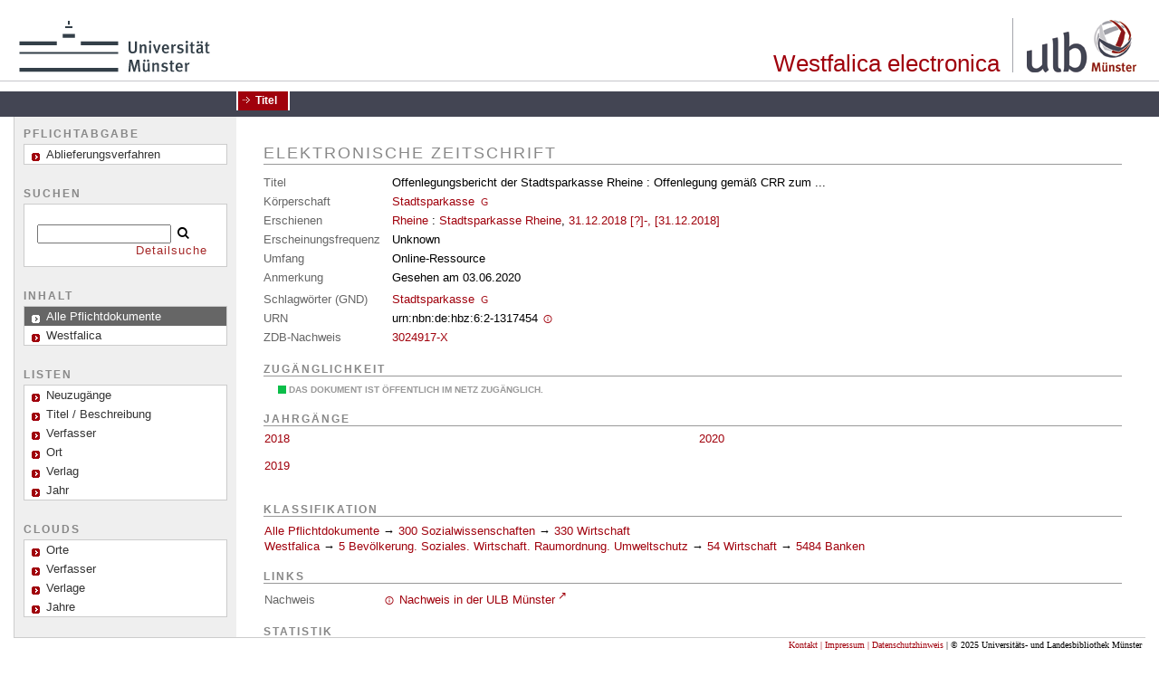

--- FILE ---
content_type: image/svg+xml
request_url: https://epflicht.ulb.uni-muenster.de/domainresource/logo_uni-ms.svg
body_size: 4802
content:
<?xml version="1.0" encoding="utf-8"?>
<!-- Generator: Adobe Illustrator 24.3.0, SVG Export Plug-In . SVG Version: 6.00 Build 0)  -->
<svg version="1.1" baseProfile="tiny" id="Ebene_1" xmlns="http://www.w3.org/2000/svg" xmlns:xlink="http://www.w3.org/1999/xlink"
	 x="0px" y="0px" viewBox="0 0 215.433075 59.5275574" overflow="visible" xml:space="preserve">
<g>
	<path fill="#333F48" d="M49.7596092,20.3185062h13.6493073v-4.2536926H49.7596092V20.3185062L49.7596092,20.3185062z
		 M52.5670128,7.4557137h8.0345001v1.9954534h-8.0345001V7.4557137L52.5670128,7.4557137z M55.6390038,5.6711068h1.8905182
		V1.4173229h-1.8905182V5.6711068L55.6390038,5.6711068z M69.994606,24.4103031h41.7564087v4.2537231H69.994606V24.4103031
		L69.994606,24.4103031z M1.4173229,28.6640263h41.7565918v-4.2537231H1.4173229V28.6640263L1.4173229,28.6640263z
		 M111.7500076,38.2862206H1.4173229v-1.994812h110.3326874V38.2862206L111.7500076,38.2862206z M111.7500076,53.9630089H1.4173229
		v4.2537842h110.3326874V53.9630089L111.7500076,53.9630089z M134.355011,58.2179222l-0.6119995-8.2065125
		c-0.0569763-0.8417053-0.095993-1.8937988-0.095993-2.2955017c-0.094986,0.4400024-0.2669983,1.2816772-0.5160065,2.1233826
		l-2.4100037,8.3786316h-1.875l-2.1999893-8.0152283c-0.2490082-0.8799133-0.496994-2.0658875-0.5740051-2.5058899
		c0,0.4400024-0.076004,1.7025146-0.1340027,2.525116l-0.5740051,7.9960022h-2.1609955l1.2050018-13.2375183h2.927002
		l2.0270004,7.4987183c0.3059998,1.1094666,0.4210052,1.8555908,0.4980011,2.2572937
		c0.0570221-0.4017029,0.2290039-1.3008118,0.4779968-2.2189941l2.0850067-7.5370178h2.927002l1.1669922,13.2375183H134.355011
		L134.355011,58.2179222z M147.3950195,57.5293236c0,0-0.5930023-0.478302-0.5930023-1.9320984v-7.2882996l-2.0270081,0.3825684
		v6.9248352c-0.3259888,0.6886597-1.1859894,1.2625732-1.8939972,1.2625732c-1.2440033,0-1.4160004-0.8800049-1.4160004-2.085083
		v-6.4848938l-2.0659943,0.3825684v6.5614014c0,1.2051392,0.1530151,1.8364258,0.5359955,2.2955322
		c0.4779968,0.5738831,1.3200073,0.9563904,2.4100037,0.9563904c1.1100006,0,2.0469971-0.3825073,2.7550049-1.1860046
		c0.1719971,0.5548096,0.42099,0.8991089,0.8420105,1.2052002L147.3950195,57.5293236L147.3950195,57.5293236z
		 M155.3010101,58.2179222V51.790493c0-1.3200073-0.3059998-1.6833801-1.1089783-1.6833801
		c-0.6120148,0-1.4920197,0.4591064-2.1240082,1.0903015v7.0205078h-2.0660095v-7.1160889
		c0-1.013916-0.094986-1.6069336-0.3629913-2.2955017l1.9130096-0.535614
		c0.2289886,0.4398804,0.3439789,0.8608093,0.3439789,1.3772888c1.0330048-0.8800049,1.9320221-1.3390808,2.9649963-1.3390808
		c1.4920197,0,2.5250092,0.8990784,2.5250092,2.6780701v7.2309265H155.3010101L155.3010101,58.2179222z M167.3970184,55.1954918
		c0-1.1286926-0.5169983-2.1998596-2.4679871-2.6972656l-1.2050171-0.3059998
		c-0.9759979-0.2487183-1.3009796-0.5548096-1.3009796-1.1478271c0-0.7460022,0.5739746-1.2433777,1.4729767-1.2433777
		c0.7649994,0,1.4730072,0.2295837,2.3720093,0.7077942l0.6889954-1.4537964
		c-0.822998-0.4400024-1.875-0.8417053-3.1950073-0.8417053c-2.1419983,0-3.5959778,1.2625122-3.5959778,3.0797729
		c0,1.3582153,0.8609924,2.3529358,2.3139801,2.6590271l1.1670074,0.2486877
		c1.0910034,0.2294922,1.5690002,0.6121216,1.5690002,1.3580933c0,0.8035278-0.6500092,1.3582153-1.5690002,1.3582153
		c-1.0899811,0-2.276001-0.51651-3.1370087-1.0137939l-0.7459869,1.5112
		c1.243988,0.6885681,2.5249939,1.0711975,3.7109985,1.0711975
		C165.8090363,58.485714,167.3970184,57.1466942,167.3970184,55.1954918L167.3970184,55.1954918z M172.5810089,58.46661
		c-1.875,0-2.5249939-1.1094971-2.5249939-2.4868164v-5.9874878h-1.071991v-1.4537964h1.071991
		c0-0.8226013,0-1.6642761,0.0950012-2.3912048l2.1620026-0.51651c-0.0960083,0.7843018-0.1719971,1.9512024-0.1719971,2.9077148
		h2.3139954l-0.5540009,1.4537964h-1.779007v5.4327087c0,1.2051697,0.2670135,1.549469,1.1860046,1.549469
		c0.2859955,0,0.5350037-0.057373,0.8990021-0.1912537l0.2669983,1.2624817
		C173.8430176,58.3326988,173.2310333,58.46661,172.5810089,58.46661L172.5810089,58.46661z M183.9010315,53.951992v-0.4398804
		c0-2.2572937-0.4210205-3.4432983-1.2619934-4.2084961c-0.8230286-0.7460022-1.7030182-0.9946899-2.6590271-0.9946899
		c-1.2249756,0-2.1809998,0.4016724-2.9649963,1.3007812c-0.8419952,0.9565125-1.2059937,2.0851135-1.2059937,3.7875977
		c0,3.098999,1.7220154,5.0691833,4.4580078,5.0691833c1.2999878,0,2.46698-0.4207764,3.4809875-1.2815857l-0.8220062-1.2817078
		c-0.7269897,0.6313171-1.5119781,0.9565125-2.4109955,0.9565125c-1.8939819,0-2.3909912-1.4155884-2.3909912-2.7546082V53.951992
		H183.9010315L183.9010315,53.951992z M181.7200165,52.4026146h-3.5769806c0-1.5686035,0.6509857-2.506012,1.8369751-2.506012
		C181.0320129,49.8966026,181.7200165,50.8340111,181.7200165,52.4026146L181.7200165,52.4026146z M191.0170135,50.3749046
		c-0.2099762-0.0765076-0.3629913-0.1338806-0.5930023-0.1338806c-0.8799896,0-1.6259766,0.6503906-1.8170013,1.4346924v6.5422058
		h-2.1039886v-6.8292236c0-1.2241821-0.1340027-2.0084839-0.3450012-2.6014709l1.9320068-0.497406
		c0.230011,0.4400024,0.3639832,0.9946899,0.3639832,1.5302734c0.7650146-1.0520935,1.5299988-1.5493774,2.4680176-1.5493774
		c0.3059845,0,0.496994,0.038208,0.7460022,0.1529846L191.0170135,50.3749046L191.0170135,50.3749046z M142.4030151,46.0546227
		c0-0.7460327-0.5740051-1.3390198-1.2819977-1.3390198c-0.7080078,0-1.2819977,0.5929871-1.2819977,1.3390198
		c0,0.7268982,0.5739899,1.3390808,1.2819977,1.3390808C141.82901,47.3937035,142.4030151,46.7815208,142.4030151,46.0546227
		L142.4030151,46.0546227z M145.1190186,47.3937035c-0.7080078,0-1.2819824-0.6121826-1.2819824-1.3390808
		c0-0.7460327,0.5739746-1.3390198,1.2819824-1.3390198s1.2819977,0.5929871,1.2819977,1.3390198
		C146.4010162,46.7815208,145.8270264,47.3937035,145.1190186,47.3937035L145.1190186,47.3937035z M132.6530151,33.9273949
		v-9.5263996h-2.1999969v8.8952045c0,1.7598877-0.7850037,2.6972046-2.3910065,2.6972046
		c-1.6259995,0-2.3530045-0.6694946-2.3530045-2.6972046v-8.8952045h-2.2189941v9.5456257
		c0,2.123291,1.0899963,3.9214783,4.5719986,3.9214783C130.9690094,37.8680992,132.6530151,36.3568993,132.6530151,33.9273949
		L132.6530151,33.9273949z M141.1710358,37.638485v-6.4273701c0-1.3200073-0.306015-1.6834106-1.1100006-1.6834106
		c-0.6120148,0-1.4920197,0.4591064-2.1230164,1.0904236v7.0203571h-2.0660095v-7.1160908
		c0-1.0137939-0.0959778-1.6069031-0.3639984-2.2955017l1.9130249-0.5355835
		c0.2299957,0.4399109,0.3450012,0.8607788,0.3450012,1.3772888c1.0329742-0.8799744,1.9319763-1.3391113,2.9649811-1.3391113
		c1.4920044,0,2.5249939,0.8991089,2.5249939,2.6781311v7.2308674H141.1710358L141.1710358,37.638485z M148.5340118,37.638485
		v-9.9089985l-2.1239777,0.3826294v9.5263691H148.5340118L148.5340118,37.638485z M147.4620209,26.5244083
		c-0.7649994,0-1.3580017-0.6312866-1.3580017-1.3964844c0-0.7843323,0.6119995-1.4155273,1.3970184-1.4155273
		c0.7459717,0,1.3769836,0.6120911,1.3769836,1.4155273C148.8780212,25.8931217,148.2470093,26.5244083,147.4620209,26.5244083
		L147.4620209,26.5244083z M159.3890228,27.9591007h-2.2000122l-1.6060028,4.9162312
		c-0.3639984,1.0903931-0.5739746,2.2380676-0.5739746,2.2380676h-0.0390167c0,0-0.2669983-1.1476746-0.5930023-2.1615906
		l-1.6829987-5.2223225l-2.1620026,0.3061218l3.4820251,9.6412067h1.8559875L159.3890228,27.9591007L159.3890228,27.9591007z
		 M162.8610229,33.3727074v0.1530151c0,1.3389893,0.496994,2.7545776,2.3910065,2.7545776
		c0.8990021,0,1.6839905-0.3251953,2.4100037-0.9564819l0.8229828,1.2817078
		c-1.0140076,0.8607788-2.1809998,1.2816772-3.4819946,1.2816772c-2.7350006,0-4.4570007-1.9703064-4.4570007-5.0693054
		c0-1.702486,0.3639984-2.8310871,1.2050171-3.7875996c0.7849731-0.8990784,1.7409821-1.3008118,2.9659729-1.3008118
		c0.9560089,0,1.8359985,0.2487183,2.6590271,0.9947205c0.8409729,0.7651978,1.2619781,1.9512024,1.2619781,4.208498v0.4400024
		H162.8610229L162.8610229,33.3727074z M164.7170105,29.3173161c-1.1859894,0-1.8369751,0.9372864-1.8369751,2.5058899h3.5769806
		C166.457016,30.2546024,165.7690125,29.3173161,164.7170105,29.3173161L164.7170105,29.3173161z M176.4040222,27.8443241
		c-0.2480011-0.1148376-0.4390106-0.1530151-0.7460022-0.1530151c-0.9370117,0-1.7020111,0.4973145-2.4670105,1.549408
		c0-0.535614-0.1339722-1.0903015-0.3639984-1.530304l-1.9319916,0.4973755
		c0.2109985,0.5930176,0.3450012,1.3773193,0.3450012,2.601593v6.8291035h2.1039886v-6.5421772
		c0.1910095-0.7843018,0.9370117-1.4346924,1.8170013-1.4346924c0.230011,0,0.3830261,0.0574036,0.5930023,0.1339111
		L176.4040222,27.8443241L176.4040222,27.8443241z M181.0240173,37.9063072c-1.1860046,0-2.4680023-0.3825989-3.7109985-1.0711975
		l0.7460022-1.5112c0.8609924,0.4973145,2.0469971,1.0137939,3.1369934,1.0137939
		c0.9179993,0,1.5690002-0.5546875,1.5690002-1.3581848c0-0.7460327-0.4779968-1.1286011-1.5690002-1.3581238l-1.1669922-0.2486877
		c-1.4530029-0.3060913-2.3140106-1.3007812-2.3140106-2.6589985c0-1.8173218,1.45401-3.0798035,3.5960083-3.0798035
		c1.3199921,0,2.371994,0.4017029,3.1949921,0.8417053l-0.6889954,1.4537964
		c-0.8989868-0.4781799-1.6069946-0.7077942-2.371994-0.7077942c-0.8990021,0-1.4730072,0.497406-1.4730072,1.2434082
		c0,0.5929871,0.3250122,0.8990784,1.3009949,1.1477661l1.2050018,0.3061218
		c1.951004,0.4973164,2.4680023,1.5686054,2.4680023,2.6972065C184.9460144,36.567318,183.358017,37.9063072,181.0240173,37.9063072
		L181.0240173,37.9063072z M189.5230103,37.638485v-9.9089985l-2.1230011,0.3826294v9.5263691H189.5230103L189.5230103,37.638485z
		 M188.4520111,26.5244083c-0.7649994,0-1.3579865-0.6312866-1.3579865-1.3964844
		c0-0.7843323,0.6119843-1.4155273,1.3959961-1.4155273c0.7460022,0,1.3769989,0.6120911,1.3769989,1.4155273
		C189.8670197,25.8931217,189.2360229,26.5244083,188.4520111,26.5244083L188.4520111,26.5244083z M197.2240143,37.4663963
		l-0.2669983-1.2626038c-0.3639984,0.1339111-0.6130066,0.1913147-0.8999786,0.1913147
		c-0.9180145,0-1.1860199-0.3442993-1.1860199-1.549469v-5.4327412h1.780014l0.5539856-1.4537964h-2.3139954
		c0-0.9564819,0.0759888-2.1233826,0.1719971-2.9076843l-2.1619873,0.51651
		c-0.0950165,0.7268677-0.0950165,1.568573-0.0950165,2.3911743h-1.0720062v1.4537964h1.0720062v5.9874897
		c0,1.3773193,0.6499939,2.4868164,2.5249939,2.4868164C195.9810181,37.8872032,196.5930176,37.7533226,197.2240143,37.4663963
		L197.2240143,37.4663963z M207.1890259,36.7011986l-1.0910034,1.3390198
		c-0.5930023-0.2295227-1.0899963-0.6887207-1.3200073-1.3008118c-0.7839966,0.8799744-1.6260071,1.1861267-2.6589966,1.1861267
		c-2.2189941,0-3.2129974-1.2243347-3.2129974-2.9077148c0-2.2381287,1.6829987-3.3668232,4.7819977-3.3668232h0.6499939v-0.5164795
		c0-1.1095276-0.190979-1.7025146-1.3390045-1.7025146c-1.3959961,0-2.8879852,1.1094971-2.8879852,1.1094971l-0.9379883-1.5112
		c1.4539795-0.9181824,2.6589813-1.3198853,4.1129761-1.3198853c1.5110168,0,2.5250244,0.5546875,2.9459991,1.6069031
		c0.1720123,0.4207764,0.1720123,0.9372864,0.1529999,2.3719788l-0.0379944,2.7737141
		C206.3280182,35.7638206,206.4430084,36.1846886,207.1890259,36.7011986L207.1890259,36.7011986z M203.9170227,33.0666161
		c-2.1040039,0-2.7350006,0.6120911-2.7350006,1.8363953c0,0.9182129,0.496994,1.4920959,1.3390045,1.4920959
		c0.6699829,0,1.3199921-0.4017029,1.7409973-1.013916l0.0379944-2.2955017
		C204.3000183,33.0856895,204.0710144,33.0666161,203.9170227,33.0666161L203.9170227,33.0666161z M202.2530212,25.4751835
		c0-0.7459717-0.5740051-1.3389587-1.2810059-1.3389587c-0.7079773,0-1.2819977,0.5929871-1.2819977,1.3389587
		c0,0.7270203,0.5740204,1.3391113,1.2819977,1.3391113C201.6790161,26.8142948,202.2530212,26.2022038,202.2530212,25.4751835
		L202.2530212,25.4751835z M204.9700165,26.8142948c-0.7079926,0-1.2819977-0.6120911-1.2819977-1.3391113
		c0-0.7459717,0.5740051-1.3389587,1.2819977-1.3389587c0.707016,0,1.2810059,0.5929871,1.2810059,1.3389587
		C206.2510223,26.2022038,205.6770325,26.8142948,204.9700165,26.8142948L204.9700165,26.8142948z M214.0160217,37.4663963
		l-0.2680054-1.2626038c-0.3639984,0.1339111-0.6119995,0.1913147-0.8990021,0.1913147
		c-0.9179993,0-1.1859894-0.3442993-1.1859894-1.549469v-5.4327412h1.7789917l0.5549927-1.4537964h-2.3149872
		c0-0.9564819,0.076004-2.1233826,0.1719971-2.9076843l-2.1610107,0.51651
		c-0.095993,0.7268677-0.095993,1.568573-0.095993,2.3911743h-1.0709991v1.4537964h1.0709991v5.9874897
		c0,1.3773193,0.6499939,2.4868164,2.5249939,2.4868164C212.7720337,37.8872032,213.3840179,37.7533226,214.0160217,37.4663963
		L214.0160217,37.4663963z"/>
</g>
</svg>
